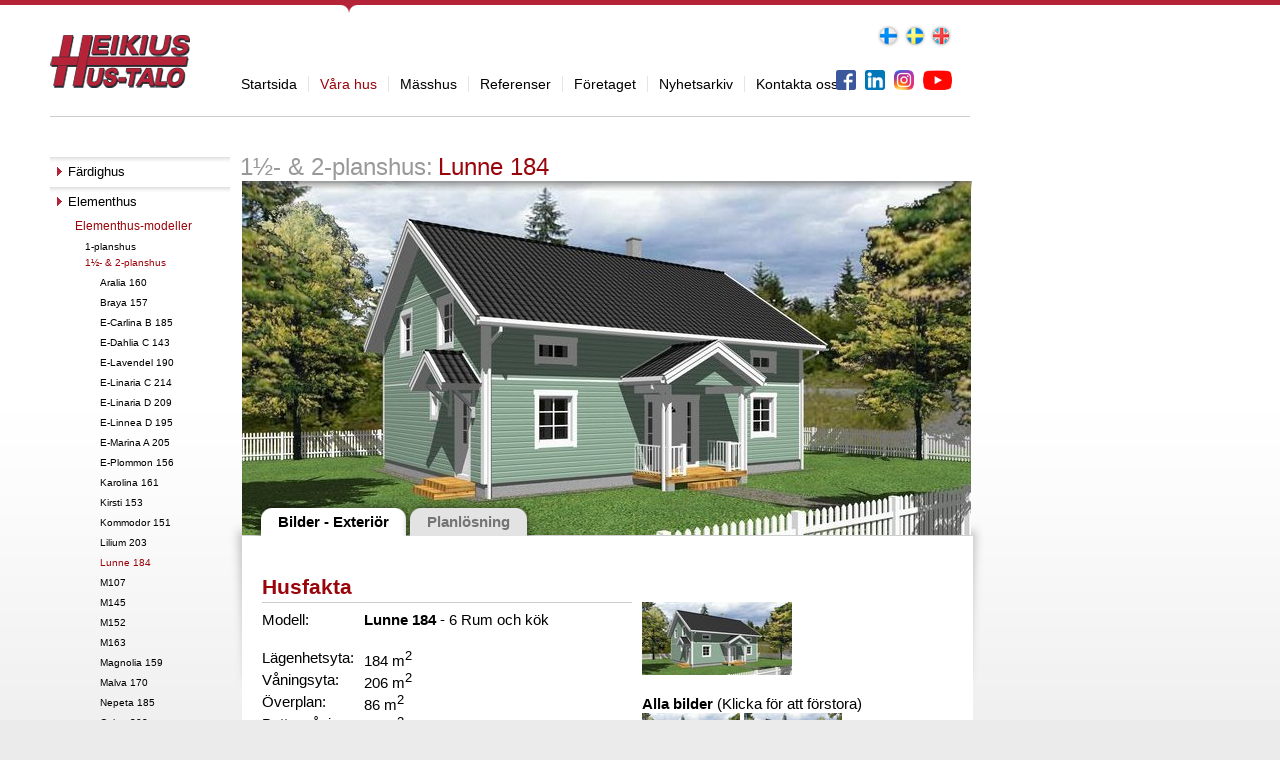

--- FILE ---
content_type: text/html; charset=iso-8859-1
request_url: https://www.heikius.com/kategori/369/3/147/lunne.html
body_size: 2978
content:
<!DOCTYPE HTML PUBLIC "-//W3C//DTD HTML 4.01 Transitional//EN"
	"http://www.w3.org/TR/html4/loose.dtd">
<html>
<head>
	<title>Lunne 184 - 1½- & 2-planshus - Heikius</title>
	<meta http-equiv="Content-type" content="text/html; charset=iso-8859-1">
	<meta name="verify-v1" content="n1yoEFKbciUE0yB1GqWRo5bWmGRgoVnLxoVxXz09HeA=" />
	<meta name="robots" content="index, follow">
	<meta name="googlebot" content="index, follow">
	<meta name="keywords" content="">
	<meta name="description" content="">

	<link type="text/css" rel="stylesheet" href="https://www.heikius.com/static/css/site.css?v=1">
	<script type="text/javascript" src="https://www.heikius.com/static/js/jquery-latest.pack.js"></script>
	<script type="text/javascript" src="https://www.heikius.com/static/js/site.js?version=20231024b"></script>
	<script type="text/javascript" src="https://www.heikius.com/static/js/jquery.cycle.all.pack.js"></script>

	
	
	<base href="https://www.heikius.com/">

</head>
<body>

	<div id="container" style="clear: both;">

		<div id="logo">
			<a href="https://www.heikius.com/" onFocus="this.blur()"><img src="https://www.heikius.com/static/images/logo.gif" border="0"></a>
		</div>

		<div id="menu">
			<ul class="nav">


	<li class="first">
		<a href="https://www.heikius.com/" title="Startsida"  onFocus="this.blur()">
		Startsida</a>
	</li>


	<li class=" on">
		<a href="kategori/3/vara-hus.html" class="on" title="Våra hus"  onFocus="this.blur()">
		Våra hus</a>
	</li>


	<li>
		<a href="kategori/409/masshus.html" title="Mässhus"  onFocus="this.blur()">
		Mässhus</a>
	</li>


	<li>
		<a href="kategori/5/referenser.html" title="Referenser"  onFocus="this.blur()">
		Referenser</a>
	</li>


	<li>
		<a href="kategori/6/foretaget.html" title="Företaget"  onFocus="this.blur()">
		Företaget</a>
	</li>


	<li>
		<a href="kategori/36/nyhetsarkiv.html" title="Nyhetsarkiv"  onFocus="this.blur()">
		Nyhetsarkiv</a>
	</li>


	<li class="last">
		<a href="kategori/7/kontakta-oss.html" title="Kontakta oss"  onFocus="this.blur()">
		Kontakta oss</a>
	</li>


</ul>
		</div>

		<div id="social-media">
			<a target="_blank" href="https://www.facebook.com/heikiushus"><img src="/static/images/facebook.png" style="height:20px;"></a>
			<a target="_blank" href="https://www.linkedin.com/company/heikius-hus-talo/" style="margin-left: 5px"><img src="/static/images/linkedin.png" width="20" height="20"></a>
			<a target="_blank" href="https://www.instagram.com/heikiushustalo/" style="margin-left: 5px"><img src="/static/images/instagram.png" width="20" height="20"></a>
			<a target="_blank" href="https://www.youtube.com/channel/UCEy7Jo5ZADze0TzlT-UAJZQ" style="margin-left: 5px"><img src="/static/images/youtube.png"></a>
		</div>
		
		<div id="countryselector">
			<a href="_handlers/language.php?lang=2" onFocus="this.blur()"><img src="https://www.heikius.com/static/images/flags_fi.gif" border="0" align="absmiddle"></a>
			<a href="_handlers/language.php?lang=1" onFocus="this.blur()"><img src="https://www.heikius.com/static/images/flags_se.gif" border="0" align="absmiddle"></a>
			<a href="_handlers/language.php?lang=3" onFocus="this.blur()"><img src="https://www.heikius.com/static/images/flags_uk.gif" border="0" align="absmiddle"></a>
		</div>

		<br style="clear: both;">

		<div class="content">

			<div id="submenu">
				<ul class="submenu">
	<li class="first">
		<a href="https://www.heikius.com/kategori/89/fardighus.html">Färdighus</a>

			</li>
		<li class="last">
		<a href="https://www.heikius.com/kategori/45/elementhus.html" class="active">Elementhus</a>

		<ul class="sub">
	<li class="first">
		<a href="https://www.heikius.com/kategori/369/elementhus-modeller.html" class="active">Elementhus-modeller</a>

		<ul class="sub2">
	<li class="first">
		<a href="https://www.heikius.com/kategori/369/1/1-planshus.html">1-planshus</a>

			</li>
		<li>
		<a href="https://www.heikius.com/kategori/369/3/1frac12-2-planshus.html" class="active">1½- & 2-planshus</a>

		<ul class="sub3">
	<li class="first">
		<a href="https://www.heikius.com/kategori/369/3/142/aralia-160.html">Aralia 160</a>

			</li>
		<li>
		<a href="https://www.heikius.com/kategori/369/3/44/braya-157.html">Braya 157</a>

			</li>
		<li>
		<a href="https://www.heikius.com/kategori/369/3/231/e-carlina-b-185.html">E-Carlina B 185</a>

			</li>
		<li>
		<a href="https://www.heikius.com/kategori/369/3/353/e-dahlia-c-143.html">E-Dahlia C 143</a>

			</li>
		<li>
		<a href="https://www.heikius.com/kategori/369/3/356/e-lavendel-190.html">E-Lavendel 190</a>

			</li>
		<li>
		<a href="https://www.heikius.com/kategori/369/3/259/e-linaria-c-214.html">E-Linaria C 214</a>

			</li>
		<li>
		<a href="https://www.heikius.com/kategori/369/3/241/e-linaria-d-209.html">E-Linaria D 209</a>

			</li>
		<li>
		<a href="https://www.heikius.com/kategori/369/3/290/e-linnea-d-195.html">E-Linnea D 195</a>

			</li>
		<li>
		<a href="https://www.heikius.com/kategori/369/3/237/e-marina-a-205.html">E-Marina A 205</a>

			</li>
		<li>
		<a href="https://www.heikius.com/kategori/369/3/267/e-plommon-156.html">E-Plommon 156</a>

			</li>
		<li>
		<a href="https://www.heikius.com/kategori/369/3/39/karolina-161.html">Karolina 161</a>

			</li>
		<li>
		<a href="https://www.heikius.com/kategori/369/3/41/kirsti-153.html">Kirsti 153</a>

			</li>
		<li>
		<a href="https://www.heikius.com/kategori/369/3/40/kommodor-151.html">Kommodor 151</a>

			</li>
		<li>
		<a href="https://www.heikius.com/kategori/369/3/164/lilium-203.html">Lilium 203</a>

			</li>
		<li>
		<a href="https://www.heikius.com/kategori/369/3/147/lunne-184.html" class="active">Lunne 184</a>

			</li>
		<li>
		<a href="https://www.heikius.com/kategori/369/3/33/m107.html">M107</a>

			</li>
		<li>
		<a href="https://www.heikius.com/kategori/369/3/115/m145.html">M145</a>

			</li>
		<li>
		<a href="https://www.heikius.com/kategori/369/3/116/m152.html">M152</a>

			</li>
		<li>
		<a href="https://www.heikius.com/kategori/369/3/144/m163.html">M163</a>

			</li>
		<li>
		<a href="https://www.heikius.com/kategori/369/3/146/magnolia-159.html">Magnolia 159</a>

			</li>
		<li>
		<a href="https://www.heikius.com/kategori/369/3/141/malva-170.html">Malva 170</a>

			</li>
		<li>
		<a href="https://www.heikius.com/kategori/369/3/140/nepeta-185.html">Nepeta 185</a>

			</li>
		<li>
		<a href="https://www.heikius.com/kategori/369/3/143/oskar-208.html">Oskar 208</a>

			</li>
		<li>
		<a href="https://www.heikius.com/kategori/369/3/145/rosa-177.html">Rosa 177</a>

			</li>
		<li class="last">
		<a href="https://www.heikius.com/kategori/369/3/137/tuuli-186.html">Tuuli 186</a>

			</li>
		</ul>	</li>
		<li>
		<a href="https://www.heikius.com/kategori/369/4/parhus.html">Parhus</a>

			</li>
		<li>
		<a href="https://www.heikius.com/kategori/369/16/radhus.html">Radhus</a>

			</li>
		<li>
		<a href="https://www.heikius.com/kategori/369/19/garage.html">Garage</a>

			</li>
		<li>
		<a href="https://www.heikius.com/kategori/369/25/bastu.html">Bastu</a>

			</li>
		<li>
		<a href="https://www.heikius.com/kategori/369/37/hallar.html">Hallar</a>

			</li>
		<li class="last">
		<a href="https://www.heikius.com/kategori/369/27/husmodeller-for-sverige.html">Husmodeller för Sverige</a>

			</li>
		</ul>	</li>
		<li>
		<a href="https://www.heikius.com/kategori/370/kundanpassade.html">Kundanpassade</a>

			</li>
		<li class="last">
		<a href="https://www.heikius.com/kategori/54/sa-gar-det-till.html">Så går det till</a>

			</li>
		</ul>	</li>
		<li></li></ul>				
				<div id="banners">
</div>			</div>
			<div class="main">

<script type='text/javascript'>
$(function() {
	var $ss = $('#house_images');
	
	// add slides to slideshow (images 2-8)
			$ss.append('<img src="webimages/lunnefas3.jpg" />');
	
	// start the slideshow
	$ss.cycle();
});
</script>


<div id="house">
	<h1><span class="grey">1½- & 2-planshus:</span>Lunne 184</h1>

	<div class="short_desc">
			</div>

	<br style="clear: both">

	<div class="splash">
		<div class="shadow"></div>
		<div id="house_images" class="pics">
		<img src='webimages/lunnefas1.jpg' align='center'>
		</div>
	</div>

	<div class="menu">
		<ul>
					<li class="on first">
				<img src="https://www.heikius.com/static/images/tabs/tab_on_left.png" style="float: left">
				<a href="kategori/369/3/147/1/bilder-exterior.html" onFocus="this.blur()"><div class="link">Bilder - Exteriör</div></a>
				<img src="https://www.heikius.com/static/images/tabs/tab_on_right.png" style="float: left">
			</li>
		
		
					<li>
				<img src="https://www.heikius.com/static/images/tabs/tab_left.png" style="float: left">
				<a href="kategori/369/3/147/3/planlosning.html" onFocus="this.blur()"><div class="link">Planlösning</div></a>
				<img src="https://www.heikius.com/static/images/tabs/tab_right.png" style="float: left">
			</li>
				</ul>
	</div>

	<div class="outer_info">
	<div class="info">
		<div class="white">
		<div class="content">
			<h2>Husfakta</h2>
			<table cellpadding="0" cellspacing="0">
			<tr>
				<td class="left">
					<table style="border-collapse: collapse;" cellpadding="0" cellspacing="0">
					<tbody>
					<tr>
						<td style="vertical-align: top;">Modell:</td>
						<td style="vertical-align: top;"><span style="font-weight: bold;">Lunne 184 </span>- 6 
						Rum och kök</td>
					</tr>
					<tr>
						<td style="vertical-align: top;"><br></td>
						<td style="vertical-align: top;"><br></td>
					</tr>
										<tr>
						<td style="vertical-align: top;">Lägenhetsyta:</td>
						<td style="vertical-align: top;">184 m<sup>2</sup></td>
					</tr>
															<tr>
						<td style="vertical-align: top;">Våningsyta:</td>
						<td style="vertical-align: top;">206 m<sup>2</sup></td>
					</tr>
															<tr>
						<td style="vertical-align: top;">Överplan:</td>
						<td style="vertical-align: top;">86 m<sup>2</sup></td>
					</tr>
															<tr>
						<td style="vertical-align: top;">Bottenvåning:</td>
						<td style="vertical-align: top;">99 m<sup>2</sup></td>
					</tr>
															<tr>
						<td style="vertical-align: top;"><br></td>
						<td style="vertical-align: top;"><br></td>
					</tr>
										<tr>
						<td style="vertical-align: top;"><br></td>
						<td style="vertical-align: top;"><br></td>
					</tr>
										<tr>
					<td style="vertical-align: top;">Dokument:</td>
					<td style="vertical-align: top;">
						<table>
					
												<tr>
								<td><img src="https://www.heikius.com/static/images/pdf.gif" align="absmiddle" border="0"> <a href="webfiles/lunneplan.pdf" target="_blank">Planlösning</a></td>
							</tr>
												<tr>
								<td><img src="https://www.heikius.com/static/images/pdf.gif" align="absmiddle" border="0"> <a href="webfiles/lunnefasader.pdf" target="_blank">Fasadritning</a></td>
							</tr>
											</table>
					</td>
					</tr>
										</table>
				</td>
				<td class="right">
										<img src="webimages/thumbnail/lunnefas1.jpg"><br><br>
										<b>Alla bilder</b> (Klicka för att förstora)<br>
							<a class="thumb" href="javascript:;" onclick="changePic('webimages/lunnefas1.jpg')">
							<img src="webimages/thumbnail/lunnefas1.jpg" width="98" height="65" border="0"></a>
													<a class="thumb" href="javascript:;" onclick="changePic('webimages/lunnefas3.jpg')">
							<img src="webimages/thumbnail/lunnefas3.jpg" width="98" height="65" border="0"></a>
											
				</td>
			</tr>
			</table>
			<br><br>
		</div>
		</div>
	</div>
	</div>

</div>

			
			
			</div>
		</div>
	</div>

	<br style="clear: both;">

	<div style="text-align: center; padding: 30px; margin: 30px; width: 970px; height: 30px; border-top: 1px solid #cccccc;">
                <a target="_blank" href="https://www.facebook.com/heikiushus"><img align="center" src="/static/images/footer_fb.png" width="119" height="45"></a>
	</div>

	<script type="text/javascript">
	var gaJsHost = (("https:" == document.location.protocol) ? "https://ssl." : "http://www.");
	document.write(unescape("%3Cscript src='" + gaJsHost + "google-analytics.com/ga.js' type='text/javascript'%3E%3C/script%3E"));
	</script>
	<script type="text/javascript">
	var pageTracker = _gat._getTracker("UA-5018563-1");
	pageTracker._initData();
	pageTracker._trackPageview();
	</script>

	
</body>
</html>
